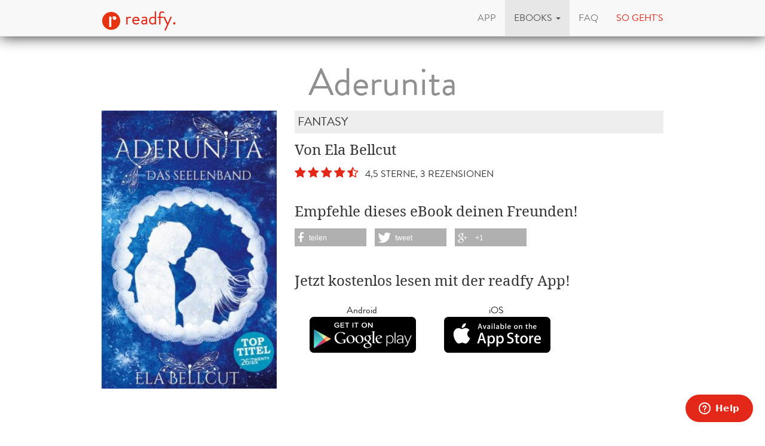

--- FILE ---
content_type: text/html; charset=utf-8
request_url: https://www.readfy.com/de/ebooks/382520-aderunita/
body_size: 7549
content:
<!DOCTYPE html>
<html lang="de">
  <head prefix="og: http://ogp.me/ns# fb: http://ogp.me/ns/fb# books: http://ogp.me/ns/books#">
    <title>Ela Bellcut: Aderunita - als eBook kostenlos bei readfy!</title>
    <!-- So you want to read code? Have a look to our free IT books: https://www.readfy.com/ebooks/genre/19/?order_by=most-read -->
    <meta charset="utf-8">
    <!--[if IE]><link rel="shortcut icon" href="/static/img/logo32.ico"><![endif]-->
    <link rel="apple-touch-icon-precomposed" href="/static/img/logo152.png">
    <link rel="icon" href="/static/img/logo96.png">
    <meta name="author" content="readfy GmbH">
    <meta name="description" content="Ela Bellcut - Aderunita: &gt;&gt;So was kann ich nicht träumen - außer ich bin Alice und das ist das Wunderland&lt;&lt; Natura befindet sich nicht im Wunderland, sondern auf einer ...">
    <meta name="viewport" content="width=device-width, user-scalable=no, initial-scale=0.75">
    <meta name="apple-itunes-app" content="app-id=908973163">
    <meta property="fb:app_id" content="596309787075366">
    <meta name="google-site-verification" content="KbhS0JGR7jlwPyz2C8--L9zqrOZCHrQPbQhl-cYIsfM">
    <meta name="msvalidate.01" content="682EEF84379804F0FCECEE7109EFE7F6">
    <meta property="og:site_name" content="readfy">
    <meta property="og:type" content="books.book">
    <meta property="og:title" content="Aderunita">
    <meta property="og:image" content="https://media.readfy.com/cover/9783740776022/354/aderunita.jpg">
    <meta property="og:description" content="&gt;&gt;So was kann ich nicht träumen - außer ich bin Alice und das ist das Wunderland&lt;&lt; Natura befindet sich nicht im Wunderland, sondern auf einer idyllischen Insel Schottlands, wo sie mit ihrem Vater ein beschauliches Leben führt. Fernschule, die Fotografie und Bücher füllen ihren Alltag aus. Zumindest bis zu dem Tag, an dem Charlie und seine Mutter Damina auf der Insel eintreffen. Die magische Begegnung mit ihm, ein fragwürdiger Unfall, der das junge Mädchen in die Burg der Insel verschlägt, sowie das Verschwinden ihres Vaters stellen Naturas Leben völlig auf den Kopf. Aber schon bald muss sie erkennen, dass ihr ...">
    <meta property="og:url" content="https://www.readfy.com/de/ebooks/382520-aderunita/">
    <link rel="canonical" href="https://www.readfy.com/de/ebooks/382520-aderunita/">
    <meta property="books:isbn" content="9783740776022">
    <meta property="books:page_count" content="334">
    <meta property="books:rating:value" content="4.33">
    <meta property="books:rating:scale" content="5">
    <meta name="twitter:card" content="product">
    <meta name="twitter:site" content="@_readfy">
    <meta name="twitter:creator" content="@_readfy">
    <meta name="twitter:domain" content="readfy.com">
    <meta name="twitter:label1" content="Autor">
    <meta name="twitter:data1" content="Ela Bellcut">
    <meta name="twitter:label2" content="Genre">
    <meta name="twitter:data2" content="Fantasy">
    <meta name="twitter:image" content="https://media.readfy.com/cover/9783740776022/354/aderunita.jpg">
    <meta name="twitter:app:country" content="DE">
    <meta name="twitter:app:name:iphone" content="readfy">
    <meta name="twitter:app:id:iphone" content="908973163">
    <meta name="twitter:app:name:ipad" content="readfy">
    <meta name="twitter:app:id:ipad" content="908973163">
    <meta name="twitter:app:name:googleplay" content="readfy">
    <meta name="twitter:app:id:googleplay" content="com.readfy.app">
    <link rel="stylesheet" href="/static/c/css/d8948fb857f3.css" type="text/css" />
    <script>/*<![CDATA[*/window.zEmbed||function(e,t){var n,o,d,i,s,a=[],r=document.createElement("iframe");window.zEmbed=function(){a.push(arguments)},window.zE=window.zE||window.zEmbed,r.src="javascript:false",r.title="",r.role="presentation",(r.frameElement||r).style.cssText="display: none",d=document.getElementsByTagName("script"),d=d[d.length-1],d.parentNode.insertBefore(r,d),i=r.contentWindow,s=i.document;try{o=s}catch(c){n=document.domain,r.src='javascript:var d=document.open();d.domain="'+n+'";void(0);',o=s}o.open()._l=function(){var o=this.createElement("script");n&&(this.domain=n),o.id="js-iframe-async",o.src=e,this.t=+new Date,this.zendeskHost=t,this.zEQueue=a,this.body.appendChild(o)},o.write('<body onload="document._l();">'),o.close()}("//assets.zendesk.com/embeddable_framework/main.js","readfy1.zendesk.com");/*]]>*/</script>
      <link rel="alternate" hreflang="de" href="https://www.readfy.com/de/ebooks/382520-aderunita/" />
      <link rel="alternate" hreflang="en" href="https://www.readfy.com/en/ebooks/382520-aderunita/" />
  </head>
  <body>
    <div class="container">
      <nav class="navbar navbar-default navbar-fixed-top yamm" role="navigation">
        <div class="container">
          <div class="navbar-header">
            <button type="button" class="navbar-toggle" data-toggle="collapse" data-target=".navbar-collapse">
              <span class="sr-only">Navigation</span>
              <span class="icon-bar"></span>
              <span class="icon-bar"></span>
              <span class="icon-bar"></span>
            </button>
            <a class="navbar-brand" href="/de/" title="Home"><img src="/static/img/logo32.png" id="logo" alt="readfy Logo"> readfy.</a>
          </div>
          <div class="navbar-collapse collapse">
            <ul class="nav navbar-nav navbar-right">
              <li class="">
                <a href="/de/app/" title="App"><span>App</span></a>
              </li>
              <li class=" active dropdown yamm-fw">
                <a class="dropdown-toggle" data-toggle="dropdown" role="button" aria-expanded="false" href="#" title="eBooks"><span>eBooks</span> <span class="caret"></span></a>
                <ul class="dropdown-menu">
                  <li>
                    <div class="yamm-content">
                      <div class="row">
                        <div class="menu-category">
                          <p class="category-title">Übersicht</p>
                          <div class="menu-items">
                            <a class="item big" href="/de/ebooks/top-titel/" title="Unsere Top Titel"><i class="fa fa-fw fa-3x fa-trophy"></i> <span>Unsere Top Titel</span></a>
                            <a class="item big" href="/de/ebooks/serien/" title="eBook Serien"><i class="fa fa-fw fa-3x fa-list-ol"></i> <span>eBook Serien</span></a>
                            <a class="item big" href="/de/unsere-themen/" title="Unsere Themen"><i class="fa fa-fw fa-3x fa-bullhorn"></i> <span>Unsere Themen</span></a>
                          </div>
                        </div>
                        <div class="menu-category">
                          <p class="category-title">Top Listen</p>
                          <div class="menu-items">
                            <a class="item" href="/de/ebooks/neu-bei-readfy/" title="Neu bei Readfy"><span>Neu bei Readfy</span></a>
                            <a class="item" href="/de/ebooks/meistgelesen-bei-readfy/" title="Meist gelesen"><span>Meist gelesen</span></a>
                            <a class="item" href="/de/ebooks/zuletzt-rezensiert-bei-readfy/" title="Zuletzt rezensiert"><span>Zuletzt rezensiert</span></a>
                            <a class="item" href="/de/ebooks/aktuell-gelesen-bei-readfy/" title="Aktuell gelesen"><span>Aktuell gelesen</span></a>
                            <a class="item" href="/de/ebooks/leselisten/" title="Öffentliche Leselisten"><span>Öffentliche Leselisten</span></a>
                            <a class="item" href="/de/ebooks/leselisten/9298-titel-der-woche/" title="Titel der Woche"><span>Titel der Woche</span></a>
                          </div>
                        </div>
                        <div class="menu-category">
                          <p class="category-title">Top Genres</p>
                          <div class="menu-items">
                            <a class="item" href="/de/ebooks/genre/16-belletristik-literatur/" title="Belletristik &amp; Literatur"><span>Belletristik &amp; Literatur</span></a>
                            <a class="item" href="/de/ebooks/genre/7-erotik/" title="Erotik"><span>Erotik</span></a>
                            <a class="item" href="/de/ebooks/genre/20-fantasy/" title="Fantasy"><span>Fantasy</span></a>
                            <a class="item" href="/de/ebooks/genre/17-krimis-thriller/" title="Krimis &amp; Thriller"><span>Krimis &amp; Thriller</span></a>
                            <a class="item" href="/de/ebooks/genre/10-liebesromane/" title="Liebesromane"><span>Liebesromane</span></a>
                            <a class="item" href="/de/ebooks/genre/15-science-fiction/" title="Science Fiction"><span>Science Fiction</span></a>
                          </div>
                        </div>
                        <div class="menu-category">
                          <p class="category-title">Weitere Genres</p>
                          <div class="menu-items">
                            <a class="item" href="/de/ebooks/genre/8-historische-romane/" title="Historische Romane"><span>Historische Romane</span></a>
                            <a class="item" href="/de/ebooks/genre/23-horror-mystery/" title="Horror &amp; Mystery"><span>Horror &amp; Mystery</span></a>
                            <a class="item" href="/de/ebooks/genre/25-jugendbuch/" title="Jugendbuch"><span>Jugendbuch</span></a>
                            <a class="item" href="/de/ebooks/genre/1-sachbuch/" title="Sachbuch"><span>Sachbuch</span></a>
                            <a class="item big" href="/de/ebooks/genre/" title="Alle Genres"><i class="fa fa-fw fa-3x fa-indent"></i> <span>Alle Genres</span></a>
                          </div>
                        </div>
                      </div>
                    </div>
                  </li>
                </ul>
              </li>
              <li class="">
                <a href="/de/faq/" title="FAQ"><span>FAQ</span></a>
              </li>
              <li class="red">
                <a href="#how-it-works" id="how-it-works-button" data-toggle="modal" data-target="#how-it-works"><span>So geht's</span></a>
              </li>
            </ul>
          </div>
        </div>
      </nav>
    </div>
    <main class="container book-detail content">
      <article class="book" itemscope itemtype="http://schema.org/Book">
        <link itemprop="bookFormat" href="http://schema.org/EBook">
        <h1 itemprop="name" class="booktitle">Aderunita</h1>
        <section class="overview">
          <div class="row">
            <div class="image-area">
              <img itemprop="image" class="image-responsive" src="https://media.readfy.com/cover/9783740776022/236/aderunita.jpg" alt="eBook: Aderunita">
            </div>
            <div class="info-area">
              <p class="genre" itemprop="genre">Fantasy</p>
              <p class="book-author" itemprop="author" content="Ela Bellcut">Von Ela Bellcut</p>
              <p class="stars clearfix" itemprop="aggregateRating" itemscope itemtype="http://schema.org/AggregateRating">
                <span class="rating stars-45" title="4,5 Sterne, 3 Rezensionen">
                  <meta itemprop="ratingValue" content="4.33">
                  <meta itemprop="reviewCount" content="3">
                </span>
                &nbsp;4,5 Sterne, 3 Rezensionen
              </p>
              <div class="share hidden-sm hidden-xs">
                <p>Empfehle dieses eBook deinen Freunden!</p>
                <div class="shariff" data-services="[&quot;facebook&quot;,&quot;twitter&quot;,&quot;googleplus&quot;]" data-theme="grey"></div>
              </div>
              <div class="store-container">
                <p>Jetzt kostenlos lesen mit der readfy App!</p>
      <div class="store-links">
        <div class="store-link">
          <a class="darken" target="_blank" title="Lade die App aus dem Google Play Store herunter" href="https://play.google.com/store/apps/details?id=com.readfy.app" data-os="Android" data-position="book-detail">
            <p>Android</p>
            <img src="/static/img/play_store_60.png" alt="App Store Logo">
          </a>
        </div>
        <div class="store-link">
          <a class="darken" target="_blank" title="Lade die App aus dem Apple App Store herunter" href="https://itunes.apple.com/app/id908973163" data-os="iOS" data-position="book-detail">
            <p>iOS</p>
            <img src="/static/img/apple_store_60.png" alt="Play Store Logo">
          </a>
        </div>
      </div>
              </div>
            </div>
          </div>
        </section>
        <section class="details" id="details">
          <h3>Über das eBook</h3>
          <div class="text-justify" itemprop="description"><p>&gt;&gt;So was kann ich nicht träumen - außer ich bin Alice und das ist das Wunderland&lt;&lt;</p>
<p>Natura befindet sich nicht im Wunderland, sondern auf einer idyllischen Insel Schottlands, wo sie mit ihrem Vater ein beschauliches Leben führt. <br />Fernschule, die Fotografie und Bücher füllen ihren Alltag aus. <br />Zumindest bis zu dem Tag, an dem Charlie und seine Mutter Damina auf der Insel eintreffen. <br />Die magische Begegnung mit ihm, ein fragwürdiger Unfall, der das junge Mädchen in die Burg der Insel verschlägt, sowie das Verschwinden ihres Vaters stellen Naturas Leben völlig auf den Kopf. <br />Aber schon bald muss sie erkennen, dass ihr Leben nie mehr wie früher sein wird. </p>
<p>Der erste Teil der Serie Aderunita ist geprägt von Liebe, dunkler Magie, spannungsgeladenen Geschehnisse, den Kampf um Selbstverwirklichung und dem auferlegten Schicksal zu entkommen.</p></div>
          <br>
          <h3>Über den Autor</h3>
          <div class="text-justify" itemprop="description"><p>Ela Bellcut ist gelernte Fotografin &amp; ein laufendes kreatives Chaos. Mithilfe von To-do-Listen und diversen Notizbüchern versucht sie, ihr Leben zwischen dem Brotjob &amp; dem Schreiben zu händeln. Am liebsten zieht sie sich ins Grüne zurück, verbringt Zeit mit ihrer Katze oder widmet sich ihren ausgefallenen Ideen.<br />Ihre schriftstellerische Tätigkeit hat sie mit Gedichten, Kurzgeschichten und Texten als Filmkritikerin für eine Onlineplattform begonnen.<br />&quot;Aderunita - das Seelenband&quot; ist Elas Debütroman &amp; der 1. Teil der vierteiligen Romantasy/ Urban Fantasy Reihe.</p></div>
        </section>
        <section class="reviews">
          <h3>Rezensionen</h3>
          <article class="review clearfix" itemprop="review" itemscope itemtype="http://schema.org/Review">
            <div class="header">
              <p class="author" itemprop="author" itemscope itemtype="http://schema.org/Person"><span class="authorname" itemprop="name" title="Geschrieben von: Petra">Petra</span><meta itemprop="image" content="https://media.readfy.com/avatars/721/415721/17GK96_avatar.jpg"></p>
              <span class="rating stars-40" itemprop="reviewRating" itemscope itemtype="http://schema.org/Rating"><meta itemprop="ratingValue" content="4"></span>
              <p class="authored-date" title="Geschrieben am: 4. Oktober 2023 17:59" itemprop="datePublished" content="2023-10-04T17:59:44+02:00">04.10.2023</p>
            </div>
              <div class="body">
                <div class="avatar">
                  <img src="https://media.readfy.com/avatars/721/415721/17GK96_avatar.jpg" class="img-responsive" alt="Petra Avatar">
                </div>
                <div class="text">
                  <h4 class="title" itemprop="name">Elfe </h4>
                  <div class="text-justify" itemprop="reviewBody">
                  <p>Elfen mal etwas anders,  schön zu lesen </p>
                  </div>
                </div>
              </div>
          </article>
          <article class="review clearfix" itemprop="review" itemscope itemtype="http://schema.org/Review">
            <div class="header">
              <p class="author" itemprop="author" itemscope itemtype="http://schema.org/Person"><span class="authorname" itemprop="name" title="Geschrieben von: tobi10">tobi10</span><meta itemprop="image" content="https://secure.gravatar.com/avatar/4e23b1dc1ef7cf3afe2a1045efbbcc95?d=retro&amp;s=200"></p>
              <span class="rating stars-50" itemprop="reviewRating" itemscope itemtype="http://schema.org/Rating"><meta itemprop="ratingValue" content="5"></span>
              <p class="authored-date" title="Geschrieben am: 30. April 2021 18:39" itemprop="datePublished" content="2021-04-30T18:39:05+02:00">30.04.2021</p>
            </div>
              <div class="body">
                <div class="avatar">
                  <img src="https://secure.gravatar.com/avatar/4e23b1dc1ef7cf3afe2a1045efbbcc95?d=retro&amp;s=200" class="img-responsive" alt="tobi10 Avatar">
                </div>
                <div class="text">
                  <h4 class="title" itemprop="name">Seelenverwandschaft gibt es doch</h4>
                  <div class="text-justify" itemprop="reviewBody">
                  <p>In dem Buch Aderunita (1): Das Seelenband von Ela Bellcut, geht es um Natura und ihren Vater Phil, welche auf der kleinen Insel Maraa leben. Natura entwickelt gerne ihre Fotos selbst in der Dunkelkammer. Die Insel ist so klein, dass sie jede Woche mit einem Boot mit Lebensmitteln versorgt wird und sonst gibt es nur noch eine Burg auf der Insel und sehr viel Natur. Auch der Unterricht für Natura funktioniert nur online per Laptop. Als Natura mal wieder in der Nähe der Burg an der Klippe Fotos von sich und der Natur macht, umarmt sie plötzlich ein Junge von hinten. Natura fragt sich wieso und der Junge namens Charlie, dachte sie würde sich in den Tod stürzen, erklärt er danach etwas schüchtern. Ab diesem Zeitpunkt spüren Natura und Charlie eine Verbindung zueinander, obwohl sie sich überhaupt nicht kennen. Woher kommt diese plötzliche Verbindung ? Und was hat es mit Charlie auf, der so nervös in ihrer Gegenwart ist ?</p>
<p>Meine Meinung:<br />Die Geschichte ist flüssig geschrieben und der Schreibstil ist spannend zu lesen. Auch wenn ich am Anfang ein paar Probleme hatte in die Geschichte hineinzu kommen, hat sie mir dennoch gut gefallen. Die schwarzweiß Bilder im Buch haben mir gut gefallen und die Geschichte nochmal gut unterstützt, auch wenn ich mir alles gut bildlich vorstellen konnte. Ich finde auch, das Natura und Charlie nachvollziehbar gehandelt haben und ihre Handlungen auch gut erklärt wurden. Ich freue mich schon auf Band 2 der Reihe und kann Band 1 nur empfehlen.</p>
<p>Fazit:<br />Eine spannende Urbanfantasy Geschichte mit tollen Protagonisten und einer spannenden Story mit magischen Wesen.</p>
                  </div>
                </div>
              </div>
          </article>
          <article class="review clearfix" itemprop="review" itemscope itemtype="http://schema.org/Review">
            <div class="header">
              <p class="author" itemprop="author" itemscope itemtype="http://schema.org/Person"><span class="authorname" itemprop="name" title="Geschrieben von: FRANZY">FRANZY</span><meta itemprop="image" content="https://secure.gravatar.com/avatar/1fd7067e2a6677f180d6d35dc4119413?d=retro&amp;s=200"></p>
              <span class="rating stars-40" itemprop="reviewRating" itemscope itemtype="http://schema.org/Rating"><meta itemprop="ratingValue" content="4"></span>
              <p class="authored-date" title="Geschrieben am: 4. Juni 2020 03:55" itemprop="datePublished" content="2020-06-04T03:55:22+02:00">04.06.2020</p>
            </div>
              <div class="body">
                <div class="avatar">
                  <img src="https://secure.gravatar.com/avatar/1fd7067e2a6677f180d6d35dc4119413?d=retro&amp;s=200" class="img-responsive" alt="FRANZY Avatar">
                </div>
                <div class="text">
                  <h4 class="title" itemprop="name">Gutes Buch </h4>
                  <div class="text-justify" itemprop="reviewBody">
                  <p>Ist gut zu lesen, ist flüchtig geschrieben. </p>
                  </div>
                </div>
              </div>
          </article>
        </section>
        <section class="related-books">
          <h3>Diese eBooks könnten Ihnen auch gefallen</h3>
      <section class="featured-stripe" itemscope itemtype="http://schema.org/ItemList">
        <div class="highlight">
          <a href="/de/ebooks/serien/14522-aderunita/" itemprop="url" >
            <h3 class="pull-left title" itemprop="name">eBooks von der selben Serie</h3>
            <p class="pull-right more">Alle &nbsp;<i class="fa fa-chevron-right"></i></p>
          </a>
        </div>
        <hr>
        <div class="stripe">
          <ul>
            <li class="book-small" itemscope itemtype="http://schema.org/Book" itemprop="itemListElement">
              <a href="https://www.readfy.com/de/ebooks/613839-aderunita-iv/" itemprop="url" title="Details zum eBook Aderunita IV">
                <img itemprop="image" src="https://media.readfy.com/cover/9783740742591/118/aderunita-iv.jpg" alt="eBook: Aderunita IV"><meta itemprop="name" content="Aderunita IV">
              </a>
            </li>
            <li class="book-small" itemscope itemtype="http://schema.org/Book" itemprop="itemListElement">
              <a href="https://www.readfy.com/de/ebooks/461209-aderunita-ii/" itemprop="url" title="Details zum eBook Aderunita II">
                <img itemprop="image" src="https://media.readfy.com/cover/9783740760502/118/aderunita-ii.jpg" alt="eBook: Aderunita II"><meta itemprop="name" content="Aderunita II">
              </a>
            </li>
          </ul>
        </div>
      </section>
      <section class="featured-stripe" itemscope itemtype="http://schema.org/ItemList">
        <div class="highlight">
          <a>
            <h3 class="pull-left title" itemprop="name">eBooks vom selben Autor</h3>
          </a>
        </div>
        <hr>
        <div class="stripe">
          <ul>
            <li class="book-small" itemscope itemtype="http://schema.org/Book" itemprop="itemListElement">
              <a href="https://www.readfy.com/de/ebooks/455331-friends-of-death/" itemprop="url" title="Details zum eBook Friends of Death">
                <img itemprop="image" src="https://media.readfy.com/cover/9783740759940/118/friends-of-death.jpg" alt="eBook: Friends of Death"><meta itemprop="name" content="Friends of Death">
              </a>
            </li>
            <li class="book-small" itemscope itemtype="http://schema.org/Book" itemprop="itemListElement">
              <a href="https://www.readfy.com/de/ebooks/613839-aderunita-iv/" itemprop="url" title="Details zum eBook Aderunita IV">
                <img itemprop="image" src="https://media.readfy.com/cover/9783740742591/118/aderunita-iv.jpg" alt="eBook: Aderunita IV"><meta itemprop="name" content="Aderunita IV">
              </a>
            </li>
            <li class="book-small" itemscope itemtype="http://schema.org/Book" itemprop="itemListElement">
              <a href="https://www.readfy.com/de/ebooks/461209-aderunita-ii/" itemprop="url" title="Details zum eBook Aderunita II">
                <img itemprop="image" src="https://media.readfy.com/cover/9783740760502/118/aderunita-ii.jpg" alt="eBook: Aderunita II"><meta itemprop="name" content="Aderunita II">
              </a>
            </li>
          </ul>
        </div>
      </section>
      <section class="featured-stripe" itemscope itemtype="http://schema.org/ItemList">
        <div class="highlight">
          <a>
            <h3 class="pull-left title" itemprop="name">Leselisten mit diesem eBook</h3>
          </a>
        </div>
        <hr>
        <div class="stripe">
          <ul>
            <li class="book-small" itemscope itemtype="http://schema.org/Book" itemprop="itemListElement">
              <a href="https://www.readfy.com/de/ebooks/leselisten/199686-sohn-der-monde/" itemprop="url" title="Sohn der monde">
                <div class="avatar-small"><img src="https://media.readfy.com/avatars/721/415721/17GK96_avatar.jpg" alt="Petra Avatar"></div>
                <img itemprop="image" src="//api.readfy.com/listcover/199686/9783947147748/118/sohn-der-monde.jpg" alt="eBook: Sohn der monde"><meta itemprop="name" content="Sohn der monde">
              </a>
            </li>
            <li class="book-small" itemscope itemtype="http://schema.org/Book" itemprop="itemListElement">
              <a href="https://www.readfy.com/de/ebooks/leselisten/193194-pcnia/" itemprop="url" title="PCnia">
                <div class="avatar-small"><img src="https://media.readfy.com/avatars/153/050153/OBOM4A_avatar.jpg" alt="PCnia Avatar"></div>
                <img itemprop="image" src="//api.readfy.com/listcover/193194/9783988960146/118/pcnia.jpg" alt="eBook: PCnia"><meta itemprop="name" content="PCnia">
              </a>
            </li>
            <li class="book-small" itemscope itemtype="http://schema.org/Book" itemprop="itemListElement">
              <a href="https://www.readfy.com/de/ebooks/leselisten/206990-spater/" itemprop="url" title="später">
                <div class="avatar-small"><img src="https://media.readfy.com/avatars/685/519685/R3E4RP_avatar.jpg" alt="Petra Avatar"></div>
                <img itemprop="image" src="//api.readfy.com/listcover/206990/9783759745897/118/spater.jpg" alt="eBook: später"><meta itemprop="name" content="später">
              </a>
            </li>
            <li class="book-small" itemscope itemtype="http://schema.org/Book" itemprop="itemListElement">
              <a href="https://www.readfy.com/de/ebooks/leselisten/210253-lesen/" itemprop="url" title="lesen">
                <div class="avatar-small"><img src="https://media.readfy.com/avatars/380/537380/R3OSF1_avatar.jpg" alt="Laila Avatar"></div>
                <img itemprop="image" src="//api.readfy.com/listcover/210253/9783963700187/118/lesen.jpg" alt="eBook: lesen"><meta itemprop="name" content="lesen">
              </a>
            </li>
            <li class="book-small" itemscope itemtype="http://schema.org/Book" itemprop="itemListElement">
              <a href="https://www.readfy.com/de/ebooks/leselisten/154992-neue/" itemprop="url" title="neue">
                <div class="avatar-small"><img src="https://media.readfy.com/avatars/279/093279/C35X3J_avatar.jpg" alt="Yvonne Avatar"></div>
                <img itemprop="image" src="//api.readfy.com/listcover/154992/9783756280087/118/neue.jpg" alt="eBook: neue"><meta itemprop="name" content="neue">
              </a>
            </li>
          </ul>
        </div>
      </section>
        </section>
        <section class="properties">
          <h3>Produkt Details</h3>
          <p><span class="property">Verlag:</span> <span itemprop="publisher">TWENTYSIX EPIC</span></p>
          <p><span class="property">Genre:</span> <span itemprop="genre">Fantasy</span></p>
          <p><span class="property">Sprache:</span> <span itemprop="inLanguage">German</span></p>
          <p><span class="property">Umfang:</span> <span itemprop="numberOfPages">334</span> Seiten</p>
          <p><span class="property">Größe:</span> 2,9 MB</p>
          <p><span class="property">ISBN:</span> <span itemprop="isbn">9783740776022</span></p>
          <p><span class="property">Veröffentlichung:</span> <span itemprop="datePublished" content="2019-06-05">5. Juni 2019</span></p>
        </section>
      </article>
    </main>
    <footer class="footer">
      <div class="text-center">
        <p class="follow">Lade die App</p>
      <div class="store-links">
        <div class="store-link">
          <a class="darken" target="_blank" title="Lade die App aus dem Google Play Store herunter" href="https://play.google.com/store/apps/details?id=com.readfy.app" data-os="Android" data-position="footer">
            <p>Android</p>
            <img src="/static/img/play_store_60.png" alt="App Store Logo">
          </a>
        </div>
        <div class="store-link">
          <a class="darken" target="_blank" title="Lade die App aus dem Apple App Store herunter" href="https://itunes.apple.com/app/id908973163" data-os="iOS" data-position="footer">
            <p>iOS</p>
            <img src="/static/img/apple_store_60.png" alt="Play Store Logo">
          </a>
        </div>
      </div>
      </div>
      <div class="text-center">
        <p class="follow">Folge uns</p>
        <p>
          <a rel="nofollow" target="_blank" title="Folge readfy auf Facebook" href="https://www.facebook.com/Readfy" class="social-icon fa fa-2x fa-facebook"><span class="sr-only">Facebook</span></a>
          <a rel="nofollow" target="_blank" title="Folge readfy auf Twitter" href="https://twitter.com/_readfy" class="social-icon fa fa-2x fa-twitter"><span class="sr-only">Twitter</span></a>
          <a rel="nofollow" target="_blank" title="Folge readfy auf YouTube" href="https://www.youtube.com/channel/UClCId894hKXfyZmtplW0tGw" class="social-icon fa fa-2x fa-youtube"><span class="sr-only">YouTube</span></a>
          <a rel="nofollow" target="_blank" title="Follow Readfy on Instagram" href="https://www.instagram.com/readfy/" class="social-icon fa fa-2x fa-instagram"><span class="sr-only">Instagram</span></a>
        </p>
      </div>
      <nav class="footer-navigation">
        <div class="container">
          <ul class="nav navbar-nav">
	<li><a href="/de/impressum/">Impressum</a></li>
	<li><a href="/de/datenschutz/">Datenschutz</a></li>
	<li><a href="/de/agb/">AGB</a></li>
	<li><a href="/de/presse/">Presse</a></li>
	<li><a href="http://blog.readfy.de" target="_blank">Blog</a></li>
	<li><a href="/de/awards/">Awards</a></li>
	<li><a href="/de/kontakt/">Kontakt</a></li>
	<li><a href="/de/verlage/">Verlage</a></li>
</ul>
<ul class="nav navbar-nav navbar-right">
  <li class="dropup">
    <a href="#" class="dropdown-toggle" data-toggle="dropdown" role="button" aria-expanded="false"><span>deutsch</span> <span class="caret"></span></a>
    <ul class="dropdown-menu" role="menu">
      <li class="lang active">
        <a href="/de/ebooks/382520-aderunita/" title="Sprache wechseln: deutsch"><span>deutsch</span></a>
      </li>
      <li class="lang">
        <a href="/en/ebooks/382520-aderunita/" title="Sprache wechseln: english"><span>english</span></a>
      </li>
    </ul>
  </li>
</ul>
        </div>
      </nav>
      <span class="copyright">
          &copy; 2016 readfy GmbH<br>developed with <span style="color:#e32719">♥</span> by <a target="_blank" href="https://www.johnnybytes.com">Johnny Bytes</a>
      </span>
    </footer>
    <div class="modal fade" id="how-it-works" tabindex="-1" role="dialog" aria-labelledby="how-it-works-button" aria-hidden="true">
      <div class="modal-dialog">
        <div class="modal-content">
          <div class="modal-header">
            <button type="button" class="close" data-dismiss="modal" aria-label="Close"><span aria-hidden="true">&times;</span></button>
            <h3 class="modal-title" id="new-hereLabel">Neu hier? So geht's
</h3>
          </div>
          <div class="modal-body">
            <div class="clearfix">
              <div class="nh-circle-area">
                <div class="nh-circle">
                  <div class="nh-circle-header">&nbsp;1.</div>
                </div>
                <div class="nh-circle-text"><p>Klicke auf den unteren Button und installiere die App.</p>
</div>
              </div>
              <div class="nh-circle-area">
                <div class="nh-circle">
                  <div class="nh-circle-header">&nbsp;2.</div>
                </div>
                <div class="nh-circle-text"><p>Lege in unserer <a href="/de/app/">App</a> ein Benutzerkonto an.</p>
</div>
              </div>
              <div class="nh-circle-area">
                <div class="nh-circle">
                  <div class="nh-circle-header">&nbsp;3.</div>
                </div>
                <div class="nh-circle-text"><p>Stöbere in <a href="/de/ebooks/">mehr als 100.000 eBooks</a> und lies alle kostenlos.</p>
</div>
              </div>
            </div>
            <div class="clear-fix">
      <div class="store-links">
        <div class="store-link">
          <a class="darken" target="_blank" title="Lade die App aus dem Google Play Store herunter" href="https://play.google.com/store/apps/details?id=com.readfy.app" data-os="Android" data-position="new-here">
            <p>Android</p>
            <img src="/static/img/play_store_60.png" alt="App Store Logo">
          </a>
        </div>
        <div class="store-link">
          <a class="darken" target="_blank" title="Lade die App aus dem Apple App Store herunter" href="https://itunes.apple.com/app/id908973163" data-os="iOS" data-position="new-here">
            <p>iOS</p>
            <img src="/static/img/apple_store_60.png" alt="Play Store Logo">
          </a>
        </div>
      </div>
            </div>
          </div>
          <div class="modal-footer">
            <button type="button" class="btn btn-default" data-dismiss="modal">schließen</button>
          </div>
        </div>
      </div>
    </div>
    <script type="text/javascript" src="/static/c/js/9ddc1aeb7e95.js"></script>
  </body>
</html>
